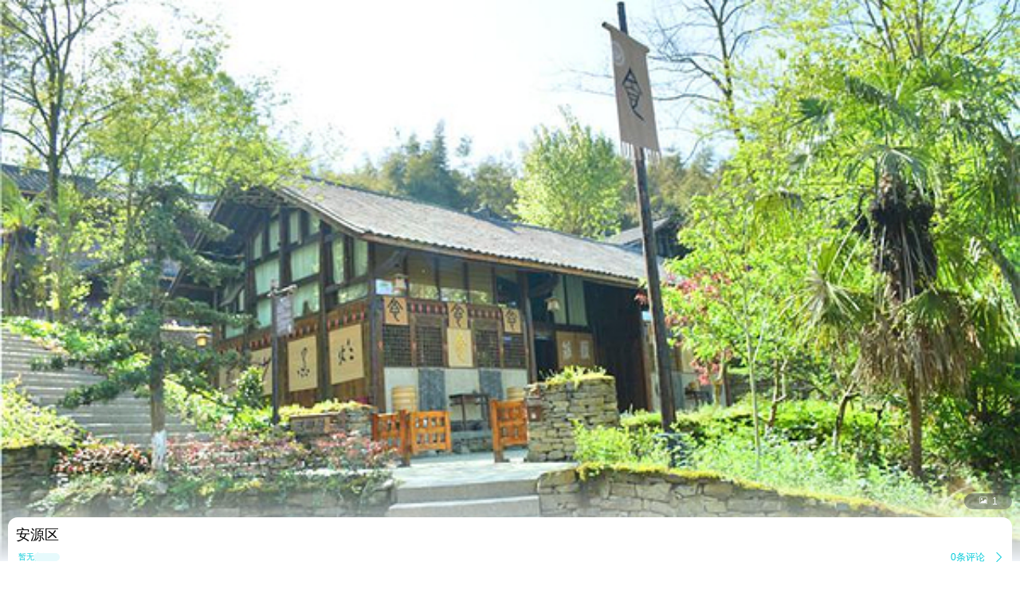

--- FILE ---
content_type: application/javascript; charset=UTF-8
request_url: https://common.qunarzz.com/static/prd/pubsdk/v0/qmark.umd.js
body_size: 8608
content:
(function (global, factory) {
    typeof exports === 'object' && typeof module !== 'undefined' ? module.exports = factory() :
    typeof define === 'function' && define.amd ? define(factory) :
    (global = typeof globalThis !== 'undefined' ? globalThis : global || self, global.QMark = factory(), global.Qmark = global.QMark);
}(this, (function () { 'use strict';

    var H5 = 'h5';
    var PC = 'www';
    var HY = 'hy';
    var REQUIREDFILEDS = ['bizType', 'appcode', 'page', 'module', 'operType', 'id'];

    var toString = Object.prototype.toString;

    function isPlainObject(target) {
      return toString.call(target) === '[object Object]';
    }

    function isString(target) {
      return toString.call(target) === '[object String]';
    }

    function isArray(target) {
      return toString.call(target) === '[object Array]';
    }

    function isBoolean(target) {
      return toString.call(target) === '[object Boolean]';
    }

    function isFunction(target) {
      return typeof target === 'function';
    }

    function isNumber(target) {
      // eslint-disable-next-line no-restricted-globals
      return toString.call(target) === '[object Number]' && !isNaN(target);
    }

    function isPromise(object) {
      if (Promise && Promise.resolve) {
        return Promise.resolve(object) == object;
      }
    } // from https://github.com/juliangruber/is-mobile/blob/master/index.js


    var isMobile = function () {
      var result = void 0;
      return function (opts) {
        if (typeof result === 'boolean') {
          return result;
        }

        var mobileRE = /(android|bb\d+|meego).+mobile|avantgo|bada\/|blackberry|blazer|compal|elaine|fennec|hiptop|iemobile|ip(hone|od)|iris|kindle|lge |maemo|midp|mmp|mobile.+firefox|netfront|opera m(ob|in)i|palm( os)?|phone|p(ixi|re)\/|plucker|pocket|psp|series[46]0|symbian|treo|up\.(browser|link)|vodafone|wap|windows (ce|phone)|xda|xiino/i;
        var tabletRE = /(android|bb\d+|meego).+mobile|avantgo|bada\/|blackberry|blazer|compal|elaine|fennec|hiptop|iemobile|ip(hone|od)|iris|kindle|lge |maemo|midp|mmp|mobile.+firefox|netfront|opera m(ob|in)i|palm( os)?|phone|p(ixi|re)\/|plucker|pocket|psp|series[46]0|symbian|treo|up\.(browser|link)|vodafone|wap|windows (ce|phone)|xda|xiino|android|ipad|playbook|silk/i;
        if (!opts) opts = {};
        var ua = opts.ua;
        if (!ua && typeof navigator !== 'undefined') ua = getUserAgent();

        if (ua && ua.headers && typeof ua.headers['user-agent'] === 'string') {
          ua = ua.headers['user-agent'];
        }

        if (typeof ua !== 'string') return false;
        result = opts.tablet ? tabletRE.test(ua) : mobileRE.test(ua);

        if (!result && opts.tablet && opts.featureDetect && navigator && navigator.maxTouchPoints > 1 && ua.indexOf('Macintosh') !== -1 && ua.indexOf('Safari') !== -1) {
          result = true;
        }

        return result;
      };
    }();

    var getUserAgent = function getUserAgent() {
      try {
        return window.navigator.userAgent;
      } catch (e) {
        return '';
      }
    };

    var getPlatform = function () {
      var ret = void 0;
      return function () {
        if (typeof ret === 'string') {
          return ret;
        }

        var ua = getUserAgent();
        var hyReg = "(^|\\s)(qunar[^\\/]+)\\/([\\d\\.]+)";
        var isHy = getGlobal().hysdk && getGlobal().hysdk.hy || ua.toLowerCase().match(hyReg);
        return ret = !isMobile() ? PC : isHy ? HY : H5;
      };
    }(); // todo   缓存环境信息


    var systemType = function () {
      var ret = void 0;
      return function () {
        if (typeof ret === 'string') {
          return ret;
        }

        var ua = getUserAgent();
        var isAndroid = /(Android|Adr)/i.test(ua); //android终端

        var isiOS = /(iPhone|iPad|iPod|iOS)/i.test(ua); //ios终端

        if (isAndroid) {
          return ret = 'Android';
        } else if (isiOS) {
          return ret = 'iOS';
        }

        return ret = '';
      };
    }();

    function utf8ToB64(data) {
      // return getGlobal().btoa(JSON.stringify(data));
      return getGlobal().btoa(unescape(encodeURIComponent(JSON.stringify(data))));
    }

    function getNow() {
      return +new Date();
    }

    function getAgent() {
      try {
        if (window && window.history) {
          return 'WEB_APP';
        }

        if (typeof wx !== 'undefined') {
          return 'WX_MINI_APP';
        }

        if (typeof swan !== 'undefined') {
          return 'BAIDU_MINI_APP';
        }

        if (typeof my !== 'undefined') {
          return 'ALIPAY_MINI_APP';
        }

        if (typeof tt !== 'undefined') {
          return 'TT_MINI_APP';
        }

        if (typeof qq !== 'undefined') {
          return 'QQ_MINI_APP';
        }

        if (typeof quick !== 'undefined') {
          return 'QUICK_APP';
        }
      } catch (err) {
        return 'UNKNOWN_APP';
      }
    }

    function getGlobal() {
      try {
        if (window && window.history) {
          return window;
        }

        if (typeof wx !== 'undefined') {
          return wx;
        }

        if (typeof swan !== 'undefined') {
          return swan;
        }

        if (typeof my !== 'undefined') {
          return my;
        }

        if (typeof tt !== 'undefined') {
          return tt;
        }

        if (typeof qq !== 'undefined') {
          return qq;
        }
      } catch (err) {
        return {};
      }
    } // 这里做个缓存


    var getSystemInfo = function () {
      var globalObj = getGlobal();
      var systemInfo = {};
      return function () {
        var isTrue = Object.keys(systemInfo).length > 0;
        if (isTrue) return systemInfo;

        try {
          return systemInfo = globalObj.getSystemInfoSync();
        } catch (err) {
          return systemInfo;
        }
      };
    }();

    function getRoutes() {
      // eslint-disable-next-line prefer-const
      var defaultRouteInfo = {
        path: '',
        query: {},
        routeStack: []
      };
      var pages = getCurrentPages();
      var curPage = {};

      if (pages.length) {
        curPage = pages[pages.length - 1];
        var _curPage = curPage,
            _curPage$route = _curPage.route,
            route = _curPage$route === void 0 ? '' : _curPage$route,
            _curPage$options = _curPage.options,
            options = _curPage$options === void 0 ? {} : _curPage$options;
        defaultRouteInfo.path = route;
        defaultRouteInfo.query = options; // https://developers.weixin.qq.com/miniprogram/dev/framework/app-service/route.html

        defaultRouteInfo.routeStack = pages.map(function (curPage) {
          return curPage.route;
        });
      }

      return defaultRouteInfo;
    }

    function getH5Info() {
      return {
        os: systemType(),
        pageUrl: getGlobal().location.href,
        ua: getUserAgent(),
        platform: getPlatform()
      };
    } // 获取环境变量


    var getEnv = function () {
      var agent = getAgent();
      var global = getGlobal();

      if (agent === 'WEB_APP') {
        return global.BUILD_ENV || '';
      } else if (agent === 'WX_MINI_APP') {
        return process.env.BUILD_ENV || '';
      } else if (agent === 'ALIPAY_MINI_APP') {
        return process.env.BUILD_ENV || '';
      } else if (agent === 'BAIDU_MINI_APP') {
        return process.env.BUILD_ENV || '';
      }
    }(); // pages/platform/indexWx/index => platform


    function getBiz() {
      var path = arguments.length > 0 && arguments[0] !== undefined ? arguments[0] : '';
      return (path.split('/')[1] || '').toLowerCase();
    }

    var getReffer = function () {
      var pageStack = [];
      return function (page) {
        var prevPage = pageStack.shift();
        pageStack.push(page);
        return prevPage || '';
      };
    }();

    function getLog() {
      var log = arguments.length > 0 && arguments[0] !== undefined ? arguments[0] : {};

      var _getRoutes = getRoutes(),
          pageUrl = _getRoutes.path;

      var defaultLog = {
        platform: getAgent(),
        bizType: getBiz(pageUrl),
        reffer: getReffer(pageUrl),
        operTime: getNow(),
        pageUrl: pageUrl
      };
      return Object.assign(defaultLog, log);
    }

    function getMeta() {
      return {
        agent: getAgent(),
        system: Object.assign({}, getSystemInfo())
      };
    }

    function loop() {}

    function ownKeys(object, enumerableOnly) {
      var keys = Object.keys(object);

      if (Object.getOwnPropertySymbols) {
        var symbols = Object.getOwnPropertySymbols(object);

        if (enumerableOnly) {
          symbols = symbols.filter(function (sym) {
            return Object.getOwnPropertyDescriptor(object, sym).enumerable;
          });
        }

        keys.push.apply(keys, symbols);
      }

      return keys;
    }

    function _objectSpread2(target) {
      for (var i = 1; i < arguments.length; i++) {
        var source = arguments[i] != null ? arguments[i] : {};

        if (i % 2) {
          ownKeys(Object(source), true).forEach(function (key) {
            _defineProperty(target, key, source[key]);
          });
        } else if (Object.getOwnPropertyDescriptors) {
          Object.defineProperties(target, Object.getOwnPropertyDescriptors(source));
        } else {
          ownKeys(Object(source)).forEach(function (key) {
            Object.defineProperty(target, key, Object.getOwnPropertyDescriptor(source, key));
          });
        }
      }

      return target;
    }

    function _typeof(obj) {
      "@babel/helpers - typeof";

      if (typeof Symbol === "function" && typeof Symbol.iterator === "symbol") {
        _typeof = function (obj) {
          return typeof obj;
        };
      } else {
        _typeof = function (obj) {
          return obj && typeof Symbol === "function" && obj.constructor === Symbol && obj !== Symbol.prototype ? "symbol" : typeof obj;
        };
      }

      return _typeof(obj);
    }

    function _classCallCheck(instance, Constructor) {
      if (!(instance instanceof Constructor)) {
        throw new TypeError("Cannot call a class as a function");
      }
    }

    function _defineProperties(target, props) {
      for (var i = 0; i < props.length; i++) {
        var descriptor = props[i];
        descriptor.enumerable = descriptor.enumerable || false;
        descriptor.configurable = true;
        if ("value" in descriptor) descriptor.writable = true;
        Object.defineProperty(target, descriptor.key, descriptor);
      }
    }

    function _createClass(Constructor, protoProps, staticProps) {
      if (protoProps) _defineProperties(Constructor.prototype, protoProps);
      if (staticProps) _defineProperties(Constructor, staticProps);
      return Constructor;
    }

    function _defineProperty(obj, key, value) {
      if (key in obj) {
        Object.defineProperty(obj, key, {
          value: value,
          enumerable: true,
          configurable: true,
          writable: true
        });
      } else {
        obj[key] = value;
      }

      return obj;
    }

    function _inherits(subClass, superClass) {
      if (typeof superClass !== "function" && superClass !== null) {
        throw new TypeError("Super expression must either be null or a function");
      }

      subClass.prototype = Object.create(superClass && superClass.prototype, {
        constructor: {
          value: subClass,
          writable: true,
          configurable: true
        }
      });
      if (superClass) _setPrototypeOf(subClass, superClass);
    }

    function _getPrototypeOf(o) {
      _getPrototypeOf = Object.setPrototypeOf ? Object.getPrototypeOf : function _getPrototypeOf(o) {
        return o.__proto__ || Object.getPrototypeOf(o);
      };
      return _getPrototypeOf(o);
    }

    function _setPrototypeOf(o, p) {
      _setPrototypeOf = Object.setPrototypeOf || function _setPrototypeOf(o, p) {
        o.__proto__ = p;
        return o;
      };

      return _setPrototypeOf(o, p);
    }

    function _isNativeReflectConstruct() {
      if (typeof Reflect === "undefined" || !Reflect.construct) return false;
      if (Reflect.construct.sham) return false;
      if (typeof Proxy === "function") return true;

      try {
        Boolean.prototype.valueOf.call(Reflect.construct(Boolean, [], function () {}));
        return true;
      } catch (e) {
        return false;
      }
    }

    function _assertThisInitialized(self) {
      if (self === void 0) {
        throw new ReferenceError("this hasn't been initialised - super() hasn't been called");
      }

      return self;
    }

    function _possibleConstructorReturn(self, call) {
      if (call && (typeof call === "object" || typeof call === "function")) {
        return call;
      }

      return _assertThisInitialized(self);
    }

    function _createSuper(Derived) {
      var hasNativeReflectConstruct = _isNativeReflectConstruct();

      return function _createSuperInternal() {
        var Super = _getPrototypeOf(Derived),
            result;

        if (hasNativeReflectConstruct) {
          var NewTarget = _getPrototypeOf(this).constructor;

          result = Reflect.construct(Super, arguments, NewTarget);
        } else {
          result = Super.apply(this, arguments);
        }

        return _possibleConstructorReturn(this, result);
      };
    }

    function throwErr(err) {
      throw new Error("[".concat(new Date(), "] [error] - ").concat(err));
    }

    var strategies = {
      url: {
        validate: function validate(val) {
          if (!val) {
            throwErr(this.msgRequred);
          }
        },
        msgRequred: '配置中 url 字段必填.'
      },
      appVersion: {
        validate: function validate(val) {
          if (!val) return;

          if (!isString(val)) {
            throwErr(this.msgTypeErr);
          }
        },
        msgTypeErr: '配置中 appVersion 字段类型需为 String.'
      },
      env: {
        validate: function validate(val) {
          if (!val) return;

          if (!isString(val)) {
            throwErr(this.msgTypeErr);
          }
        },
        msgTypeErr: '配置中 env 字段类型需为 String.'
      },
      ignoreErrors: {
        validate: function validate(val) {
          if (!isArray(val)) {
            throwErr(this.msgTypeErr);
          }
        },
        msgTypeErr: '配置中 ignoreErrors 字段类型需为 Array.'
      },
      delay: {
        validate: function validate(val) {
          if (!isNumber(val)) {
            throwErr(this.msgTypeErr);
          }
        },
        msgTypeErr: '配置中 delay 字段类型需为 Number.'
      },
      batchSend: {
        validate: function validate(val) {
          if (!isPlainObject(val) && !isBoolean(val)) {
            throwErr(this.msgTypeErr);
          }

          if (isPlainObject(val) && !isNumber(val.maxLogLength)) {
            throwErr('配置中 batchSend.maxLogLength 字段类型需为 number.');
          }

          if (isPlainObject(val) && !isNumber(val.delay)) {
            throwErr('配置中 batchSend.delay 字段类型需为 number.');
          }
        },
        msgTypeErr: '配置中 batchSend 字段类型需为 object 或者 boolean'
      },
      beforeReport: {
        validate: function validate(val) {
          if (!isFunction(val)) {
            throwErr(this.msgTypeErr);
          }
        },
        msgTypeErr: '配置中 beforeReport 字段类型需为 Function.'
      },
      success: {
        validate: function validate(val) {
          if (!isFunction(val)) {
            throwErr(this.msgTypeErr);
          }
        },
        msgTypeErr: '配置中 success 字段类型需为 Function.'
      },
      fail: {
        validate: function validate(val) {
          if (!isFunction(val)) {
            throwErr(this.msgTypeErr);
          }
        },
        msgTypeErr: '配置中 fail 字段类型需为 Function.'
      },
      complete: {
        validate: function validate(val) {
          if (!isFunction(val)) {
            throwErr(this.msgTypeErr);
          }
        },
        msgTypeErr: '配置中 complete 字段类型需为 Function.'
      }
    };

    function proxyValidate() {
      var proxyObj = {};
      return new Proxy(proxyObj, {
        set: function set(target, key, val) {
          strategies[key].validate(val); // eslint-disable-next-line no-param-reassign

          target[key] = val;
          return true;
        }
      });
    }

    function validateConfig() {
      var config = arguments.length > 0 && arguments[0] !== undefined ? arguments[0] : {};
      var proxy = proxyValidate();
      Object.keys(Object.assign({
        url: ''
      }, config)).forEach(function (prop) {
        proxy[prop] = config[prop];
      });
    }

    var Core = /*#__PURE__*/function () {
      function Core() {
        _classCallCheck(this, Core);

        this.logQueue = [];
        this.logMap = {};
        this.reportedLogs = null;
        this.config = {
          url: '',
          appVersion: '',
          // 应用Version
          env: '',
          // 环境
          isBatchSend: false,
          batchSend: {
            // 日志数量
            maxLogLength: 3,
            // 延迟发送
            delay: 2000
          },
          beforeReport: function beforeReport(log) {
            // 1.可在这里劫持上报的数据, 比如添加userid, session等等
            // 2.如果return false, 则不用内置http上报, 此时可以在这里自定义自己的http上报方式
            //  比如以后浏览器端，可以自定义 ajax 上报还是用图片上报
            return log;
          }
        };
        this.applyRequested = false;
        this.delayTimer = -1;
      }

      _createClass(Core, [{
        key: "mergeConfig",
        value: function mergeConfig(opts) {
          validateConfig(opts);

          var newOpts = _objectSpread2(_objectSpread2({}, opts), {}, {
            isBatchSend: isBoolean(opts.batchSend) && opts.batchSend || isPlainObject(opts.batchSend),
            batchSend: isPlainObject(opts.batchSend) ? opts.batchSend : this.config.batchSend
          });

          this.config = Object.assign({}, this.config, newOpts);
        }
      }, {
        key: "pushLog",
        value: function pushLog(log) {
          this.logQueue.push(log);
          return this;
        }
      }, {
        key: "getLog",
        value: function getLog() {
          return this.logQueue;
        }
      }, {
        key: "clearLog",
        value: function clearLog() {
          this.logQueue = [];
          this.resetLogMap();
          return this;
        }
      }, {
        key: "resetLogMap",
        value: function resetLogMap() {
          this.logMap = {};
        } // immediately 是否是立马发送

      }, {
        key: "report",
        value: function report() {
          var _this = this;

          var immediately = arguments.length > 0 && arguments[0] !== undefined ? arguments[0] : false;
          var logs = this.getLog();

          if (immediately) {
            this.sendLog(logs);
            return;
          }

          if (this.config.isBatchSend) {
            // 提前清理定时器，因为可能在定时期间，日志数量又增加到阈值了
            clearTimeout(this.delayTimer); // 如果日志队列数量大于等于阈值，立马发送

            if (logs.length >= this.config.batchSend.maxLogLength) {
              this.sendLog(logs);
            } else {
              // 否则定时发送
              this.delayTimer = setTimeout(function () {
                _this.sendLog(logs);
              }, this.config.batchSend.delay);
            }
          }
        }
      }, {
        key: "sendLog",
        value: function sendLog() {
          var _this2 = this;

          var logQueue = arguments.length > 0 && arguments[0] !== undefined ? arguments[0] : [];
          var log = logQueue.slice();
          if (!log.length) return;
          var ret = isFunction(this.config.beforeReport) && this.config.beforeReport.call(this, logQueue); // 异步回调

          if (isPromise(ret)) {
            ret.then(function (res) {
              if (isBoolean(res) && res === false) {
                // 用户阻止默认上报后，可在 beforeReport 可自定义 request 上报
                return;
              }

              _this2.reportedLogs = res;

              _this2.startReport(res);
            });
          } else {
            if (isBoolean(ret) && ret === false) {
              // 用户阻止默认上报后，可在 beforeReport 可自定义 request 上报
              return;
            }

            this.reportedLogs = ret;
            this.startReport(ret);
          }
        }
      }, {
        key: "getReportedLogs",
        value: function getReportedLogs() {
          return this.reportedLogs;
        }
      }, {
        key: "startReport",
        value: function startReport(data) {
          // 重要
          this.clearLog();
          var url = this.config.url; // 默认上报

          this.request({
            url: url,
            method: 'POST',
            data: data
          });
        }
      }, {
        key: "registerPlugin",
        value: function registerPlugin(plugin) {
          try {
            for (var _len = arguments.length, args = new Array(_len > 1 ? _len - 1 : 0), _key = 1; _key < _len; _key++) {
              args[_key - 1] = arguments[_key];
            }

            plugin.init.apply(plugin, [this].concat(args));
          } catch (error) {// console.log(error)   
          }
        }
      }, {
        key: "applyRequest",
        value: function applyRequest(request) {
          if (this.applyRequested) return false;
          this.request = request;
          this.applyRequested = true;
          return true;
        }
      }]);

      return Core;
    }();

    var patchUrlStateAction = function patchUrlStateAction(type) {
      var orig = history[type];
      return function () {
        var rv = orig.apply(this, arguments);
        var e = new Event(type);
        e.arguments = arguments;
        getGlobal().dispatchEvent(e);
        return rv;
      };
    };

    var pluginH5HookRouter = {
      init: function init(core) {
        history.pushState = patchUrlStateAction('pushState');
        history.replaceState = patchUrlStateAction('replaceState');
        ['popstate', 'pushState', 'replaceState'].forEach(function (eventName) {
          getGlobal().addEventListener(eventName, function () {
            // 用于计算pv
            var log = {
              operType: 'show'
            };
            core.pushLog(log);
            core.report(true);
          });
        });
      }
    };

    var pluginH5HookPageShow = {
      init: function init(core) {
        document.addEventListener('DOMContentLoaded', function () {
          // 用于计算pv
          var log = {
            operType: 'show'
          };
          core.pushLog(log);
          core.report(true);
        });
      }
    };

    function request(options) {
      var url = options.url,
          data = options.data,
          _options$success = options.success,
          success = _options$success === void 0 ? function () {} : _options$success,
          _options$fail = options.fail,
          fail = _options$fail === void 0 ? function () {} : _options$fail;
      var query = "&params=".concat(utf8ToB64(data)),
          rqImageUrl = url + query;

      if (!!navigator.sendBeacon) {
        navigator.sendBeacon(url, JSON.stringify(data)) ? success() : fail();
      } else {
        sendImgLogger(rqImageUrl).then(function () {
          success();
        })["catch"](function () {
          fail();
        });
      }
    } // todo name


    function sendImgLogger(url) {
      return new Promise(function (rel, rej) {
        var img = new Image();
        img.src = url;

        img.onload = function () {
          rel();
        };

        img.onerror = function () {
          rej();
        };
      });
    }

    function H5Rq() {
      var options = arguments.length > 0 && arguments[0] !== undefined ? arguments[0] : {};
      return request(options);
    }

    var getCookie = function () {
      var ret = {};
      return function (cookie) {
        if (ret[cookie]) {
          return ret[cookie];
        }

        var name = cookie + '=';
        var cookieList = document.cookie.split(';');

        for (var i = 0; i < cookieList.length; i++) {
          var cookieArr = cookieList[i].trim();

          if (cookieArr.indexOf(name) == 0) {
            var str = cookieArr.substring(name.length, cookieArr.length);
            ret[cookie] = str;
            return str;
          }
        }

        return '';
      };
    }();

    var rebuildLog = function rebuildLog(logs) {
      var _getH5Info = getH5Info(),
          pageUrl = _getH5Info.pageUrl,
          ua = _getH5Info.ua,
          platform = _getH5Info.platform,
          os = _getH5Info.os;

      var metaData = {
        cid: getEnv || '',
        uname: getCookie('_q') || '',
        uid: getPlatform() === HY ? getCookie('QN270') : getCookie('QN48'),
        gid: getCookie('gid') || '',
        fp: getCookie('QN271') || '',
        os: os || '',
        ua: ua || '',
        platform: platform || '',
        bdSource: getCookie('QN300') || '',
        qunarGlobal: getCookie('QunarGlobal') || '',
        first_source: getCookie('QN611') || '',
        last_source: getCookie('QN612') || '',
        urlfrom: document.referrer || ''
      };
      return _objectSpread2(_objectSpread2({}, metaData), {}, {
        action: logs.map(function (el) {
          var bizType = el.bizType,
              page = el.page,
              module = el.module,
              operType = el.operType,
              id = el.id;
          var key = bizType ? "".concat(bizType, "/").concat(page, "/").concat(module, "/").concat(operType, "/").concat(id) : '';

          var result = _objectSpread2(_objectSpread2({}, el), {}, {
            pageUrl: pageUrl,
            operTime: Date.now()
          });

          return !key ? result : Object.assign(result, {
            key: key
          });
        })
      });
    };

    var Reporter = /*#__PURE__*/function (_Core) {
      _inherits(Reporter, _Core);

      var _super = _createSuper(Reporter);

      function Reporter() {
        var _this;

        _classCallCheck(this, Reporter);

        _this = _super.call(this);
        _this.inited = false;
        return _this;
      }

      _createClass(Reporter, [{
        key: "init",
        value: function init(defaultConfig) {
          if (this.inited) {
            throw new Error('SNIPER ERROR: SDK 已初始化过. init 方法只能执行一次.');
          }

          this.mergeConfig(defaultConfig); // hook 页面初始化

          this.registerPlugin(pluginH5HookPageShow); // hook 路由 插件

          this.registerPlugin(pluginH5HookRouter); // request 能力

          this.applyRequest(H5Rq);
          this.inited = true;
        }
      }]);

      return Reporter;
    }(Core);

    var createInstance = function () {
      var instance = null;
      return function () {
        if (!instance) {
          instance = new Reporter();
        }

        return instance;
      };
    }();

    var repoterIntance = createInstance();

    var validateSendLogField = function validateSendLogField(log) {
      var errors = [];
      REQUIREDFILEDS.forEach(function (key) {
        if (!log[key]) {
          errors.push("\u65E5\u5FD7\u4E2D `".concat(key, "` \u5B57\u6BB5\u7F3A\u5931."));
        } else if (typeof log[key] !== 'string') {
          errors.push("\u65E5\u5FD7\u4E2D `".concat(key, "` \u5B57\u6BB5\u7C7B\u578B\u9700\u4E3A String."));
        }
      });
      return errors;
    };
    var QAV = {
      init: function init(config) {
        repoterIntance.init(config);
      },
      sendLog: function sendLog(log, immediately) {
        var errors = validateSendLogField(log);

        if (errors.length) {
          errors.forEach(function (errMsg) {
            console.error("[".concat(new Date(), "] [error] - ").concat(errMsg));
          });
          console.error('wiki: https://wiki.corp.qunar.com/confluence/pages/viewpage.action?pageId=392401865');
          return;
        }

        repoterIntance.pushLog(log);
        repoterIntance.report(!!immediately);
      },
      getReportedLogs: function getReportedLogs() {
        return repoterIntance.getReportedLogs();
      }
    };

    var Adapter = /*#__PURE__*/function () {
      function Adapter(config) {
        _classCallCheck(this, Adapter);

        this.config = config;
        this.QAV = null;
      }

      _createClass(Adapter, [{
        key: "log",
        value: function log(userLog, immediately) {
          if (!this.QAV) {
            throw '请先通过 applyQav 方法绑定QVA';
          }

          this.QAV.sendLog(Object.assign({}, this.config, userLog), !!immediately);
        }
      }, {
        key: "applyQav",
        value: function applyQav(QAV) {
          this.QAV = QAV;
        }
      }, {
        key: "getLogStr",
        value: function getLogStr() {
          var retLog = this.QAV.getReportedLogs();
          return _typeof(retLog) === 'object' ? JSON.stringify(retLog) : '';
        }
      }]);

      return Adapter;
    }();

    var api = 'https://pwapp.qunar.com/api/log/commonLog';

    if (window && window.history) {
      QAV.init({
        url: "".concat(api, "?pt=").concat(getPlatform()),
        batchSend: true,
        beforeReport: function beforeReport(logQueue) {
          return rebuildLog(logQueue);
        }
      });
    }

    var QMark = {
      hoc: function hoc(initConfig) {
        var instance = new Adapter(initConfig);
        instance.applyQav(QAV);
        return instance;
      },
      log: function log() {
        var _QAV$sendLog;

        return (_QAV$sendLog = QAV.sendLog).call.apply(_QAV$sendLog, [this].concat(Array.prototype.slice.call(arguments)));
      }
    };

    var pluginHookApp = {
      init: function init(core) {
        var originApp = App;

        App = function App(options) {
          // 主题 App.config在 options.__proto__上
          var config = Object.getPrototypeOf(options);
          var oldGlobalShow = config.onGlobalLoad || loop;

          var configCopy = _objectSpread2({}, config); // rewrite globalshow


          configCopy.onGlobalLoad = function onGlobalLoad(originParams) {
            // 用于计算pv
            var log = {
              operType: 'show'
            };
            core.pushLog(log);
            core.report(true);
            return oldGlobalShow.call(this, originParams);
          }; // 创建新对象，挂在config原型


          var newOptions = Object.create(configCopy); // 为新对象配置属性

          Object.assign(newOptions, options);
          return originApp(newOptions);
        };

        return App;
      }
    };

    var globalCtx = getGlobal();

    function Rq() {
      var options = arguments.length > 0 && arguments[0] !== undefined ? arguments[0] : {};
      return globalCtx.request(options);
    }

    var global = getGlobal();

    var getLocalStorage = function () {
      var cache = {};
      return function (key) {
        if (cache[key]) return cache[key];

        try {
          var value = global.getStorageSync(key);

          if (value) {
            return cache[key] = value;
          }
        } catch (e) {
          return '';
        }
      };
    }();

    var rebuildLog$1 = function rebuildLog(logs) {
      var _ref = getLocalStorage('UserData') || {},
          _ref$cookies = _ref.cookies,
          cookies = _ref$cookies === void 0 ? {} : _ref$cookies,
          _ref$user = _ref.user,
          user = _ref$user === void 0 ? {} : _ref$user;

      var _ref2 = getLocalStorage('extraCookie') || {},
          _ref2$QN = _ref2.QN48,
          QN48 = _ref2$QN === void 0 ? '' : _ref2$QN;

      var fp = getLocalStorage('ql7qGD') || '';

      var _getLog = getLog(),
          bizType = _getLog.bizType,
          pageUrl = _getLog.pageUrl;

      var metaData = {
        cid: getEnv || '',
        uname: user.nickName || '',
        qunarGlobal: cookies.QunarGlobal || '',
        openid: user.openId || '',
        unionid: user.unionid || '',
        bdSource: cookies.bd_source || '',
        fp: fp,
        model: getMeta().system.model || '',
        os: getMeta().system.system || '',
        pVersion: getApp() && getApp().globalData.pVersion || '',
        uid: QN48
      };
      return _objectSpread2(_objectSpread2({}, metaData), {}, {
        action: logs.map(function (el) {
          var bizType = el.bizType,
              page = el.page,
              module = el.module,
              operType = el.operType,
              id = el.id;
          var key = bizType ? "".concat(bizType, "/").concat(page, "/").concat(module, "/").concat(operType, "/").concat(id) : '';

          var result = _objectSpread2(_objectSpread2({}, el), {}, {
            pageUrl: pageUrl,
            operTime: Date.now()
          });

          return !key ? result : Object.assign(result, {
            key: key
          });
        })
      });
    };

    var Reporter$1 = /*#__PURE__*/function (_Core) {
      _inherits(Reporter, _Core);

      var _super = _createSuper(Reporter);

      function Reporter() {
        var _this;

        _classCallCheck(this, Reporter);

        _this = _super.call(this);
        _this.inited = false;
        return _this;
      }

      _createClass(Reporter, [{
        key: "init",
        value: function init(defaultConfig) {
          if (this.inited) {
            throw new Error('SNIPER ERROR: SDK 已初始化过. init 方法只能执行一次.');
          }

          this.mergeConfig(defaultConfig); // hook app 插件

          this.registerPlugin(pluginHookApp); // request 能力

          this.applyRequest(Rq);
          this.inited = true;
        }
      }]);

      return Reporter;
    }(Core);

    var createInstance$1 = function () {
      var instance = null;
      return function () {
        if (!instance) {
          instance = new Reporter$1();
        }

        return instance;
      };
    }();

    var repoterIntance$1 = createInstance$1();

    var validateSendLogField$1 = function validateSendLogField(log) {
      var errors = [];
      REQUIREDFILEDS.forEach(function (key) {
        if (!log[key]) {
          errors.push("\u65E5\u5FD7\u4E2D `".concat(key, "` \u5B57\u6BB5\u7F3A\u5931."));
        } else if (typeof log[key] !== 'string') {
          errors.push("\u65E5\u5FD7\u4E2D `".concat(key, "` \u5B57\u6BB5\u7C7B\u578B\u9700\u4E3A String."));
        }
      });
      return errors;
    };
    var QAV$1 = {
      init: function init(config) {
        repoterIntance$1.init(config);
      },
      sendLog: function sendLog(log, immediately) {
        var errors = validateSendLogField$1(log);

        if (errors.length) {
          errors.forEach(function (errMsg) {
            console.error("[".concat(new Date(), "] [error] - ").concat(errMsg));
          });
          console.error('wiki: https://wiki.corp.qunar.com/confluence/pages/viewpage.action?pageId=392401865');
          return;
        }

        repoterIntance$1.pushLog(log);
        repoterIntance$1.report(!!immediately);
      },
      getReportedLogs: function getReportedLogs() {
        return repoterIntance$1.getReportedLogs();
      }
    };

    if (typeof wx !== 'undefined') {
      QAV$1.init({
        url: "".concat(api, "?pt=mina_wechat"),
        batchSend: true,
        beforeReport: function beforeReport(logQueue) {
          return rebuildLog$1(logQueue);
        }
      });
    } // 适配业务线需求


    var QMark$1 = {
      hoc: function hoc(initConfig) {
        var instance = new Adapter(initConfig);
        instance.applyQav(QAV$1);
        return instance;
      },
      log: function log() {
        var _QAV$sendLog;

        return (_QAV$sendLog = QAV$1.sendLog).call.apply(_QAV$sendLog, [this].concat(Array.prototype.slice.call(arguments)));
      }
    };

    if (typeof my !== 'undefined') {
      QAV$1.init({
        url: "".concat(api, "?pt=mina_ali"),
        batchSend: true,
        beforeReport: function beforeReport(logQueue) {
          return rebuildLog$1(logQueue);
        }
      });
    } // 适配业务线需求


    var QMark$2 = {
      hoc: function hoc(initConfig) {
        var instance = new Adapter(initConfig);
        instance.applyQav(QAV$1);
        return instance;
      },
      log: function log() {
        var _QAV$sendLog;

        return (_QAV$sendLog = QAV$1.sendLog).call.apply(_QAV$sendLog, [this].concat(Array.prototype.slice.call(arguments)));
      }
    };

    if (typeof swan !== 'undefined') {
      QAV$1.init({
        url: "".concat(api, "?pt=mina_baidu"),
        batchSend: true,
        beforeReport: function beforeReport(logQueue) {
          return rebuildLog$1(logQueue);
        }
      });
    } // 适配业务线需求


    var QMark$3 = {
      hoc: function hoc(initConfig) {
        var instance = new Adapter(initConfig);
        instance.applyQav(QAV$1);
        return instance;
      },
      log: function log() {
        var _QAV$sendLog;

        return (_QAV$sendLog = QAV$1.sendLog).call.apply(_QAV$sendLog, [this].concat(Array.prototype.slice.call(arguments)));
      }
    };

    var platform = getAgent();
    var exportModule = null;

    try {
      switch (platform) {
        case 'WEB_APP':
          exportModule = QMark;
          break;

        case 'WX_MINI_APP':
          exportModule = QMark$1;
          break;

        case 'ALIPAY_MINI_APP':
          exportModule = QMark$2;
          break;

        case 'BAIDU_MINI_APP':
          exportModule = QMark$3;
          break;

        default:
          break;
      }
    } catch (e) {}

    var exportModule$1 = exportModule;

    return exportModule$1;

})));
